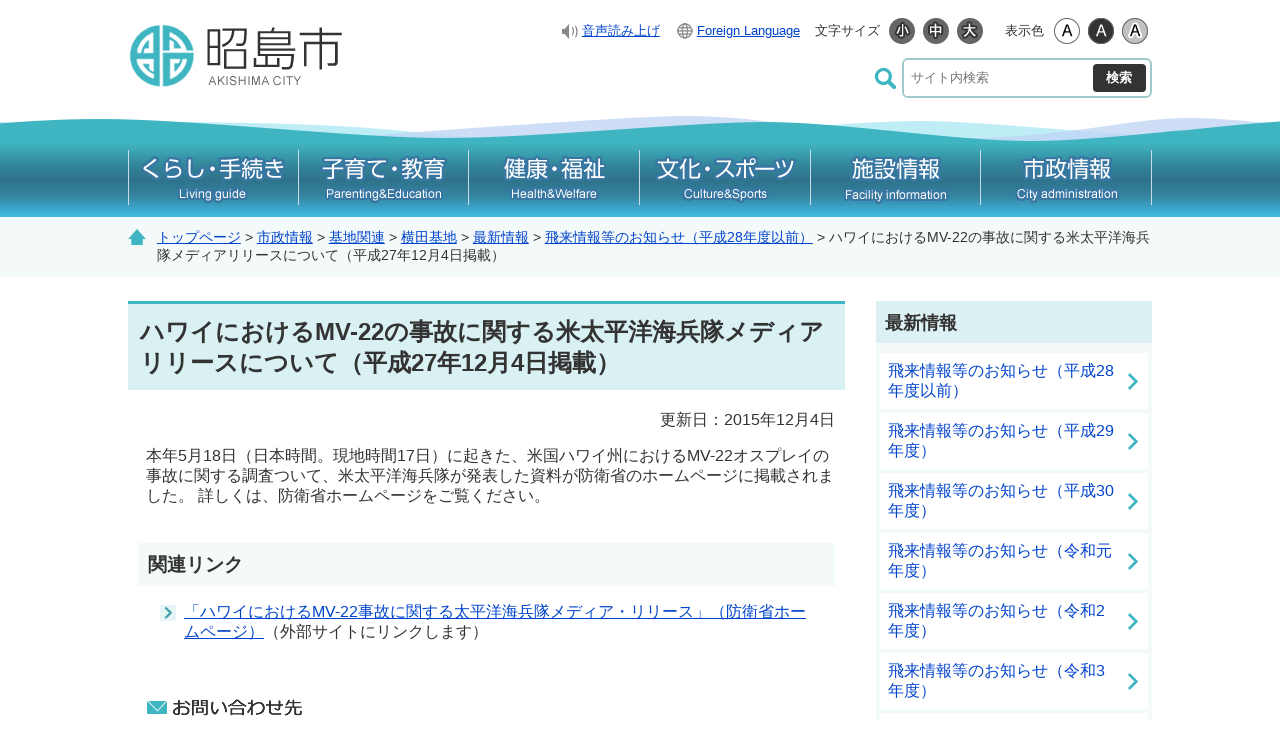

--- FILE ---
content_type: text/html
request_url: https://www.city.akishima.lg.jp/s009/010/020/080/20151203150145.html
body_size: 3083
content:
<!DOCTYPE html>
<html lang="ja">
<head>
  <meta charset="utf-8">
  <title>ハワイにおけるMV-22の事故に関する米太平洋海兵隊メディアリリースについて（平成27年12月4日掲載）｜昭島市</title>
  <meta name="keywords" content="昭島市,akishima,昭島,あきしま,アキシマ">
  
  <meta name="viewport" content="width=device-width,initial-scale=1.0,maximum-scale=2.5,minimum-scale=1,user-scalable=yes">
  <link href="/core/css/detail.css" rel="stylesheet" type="text/css" media="all">
  <link href="/core/css/style.css" rel="stylesheet" type="text/css" media="all">
  <link href="/core/css/default.css" rel="stylesheet" type="text/css" media="all" title="change">
  <script type="text/javascript" src="/core/js/jquery.js"></script>
  <script type="text/javascript" src="/core/js/jquery.accessibility.js"></script>
  <script type="text/javascript" src="/ud_dai5/ud5pinit.js" charset="utf-8"></script>
  <!--[if lt IE 9]><script type="text/javascript" src="/core/js/html5shiv-printshiv.js"></script><meta http-equiv="X-UA-Compatible" content="IE=Edge,chrome=1"><![endif]-->
  <!--[if lte IE 9]><link href="/core/css/ie.css" rel="stylesheet" type="text/css" media="all"><![endif]-->
  <!-- Google tag (gtag.js) -->
<script async="" src="https://www.googletagmanager.com/gtag/js?id=G-0G0WDFV604"></script>
<script>// <![CDATA[
  window.dataLayer = window.dataLayer || [];
  function gtag(){dataLayer.push(arguments);}
  gtag('js', new Date());

  gtag('config', 'G-0G0WDFV604');
// ]] ></script>
</head>

<body class="default page">
<div class="wrap" id="TOP">
<div id="jump"><a href="#menu">メニューにジャンプ</a><a href="#main">コンテンツにジャンプ</a></div>
<header>
<div class="wrap">
<div class="title"><a href="/index.html"><img src="/core/img/titlenew.png" alt="昭島市"></a></div>
<div class="conf_button home_button"><a href="/"> <span class="hamburger">&nbsp;</span> <span class="hamburger_text">ホーム<span>に戻る</span></span> </a></div>
<div id="confopen" class="conf_button"><a href="javascript:void(0)"> <span class="hamburger">&nbsp;</span> <span class="hamburger_text">検索<span>を開く</span></span> </a></div>
<div class="page_control">
<div id="UD" class="UD">
<div class="tools">
<ul>
<li class="readspeaker"><a href="javascript:ud5_Open(location.href);">音声読み上げ</a></li>
<li class="exchanger"><a href="../../../../240/foreign.html">Foreign Language</a></li>
</ul>
</div>
<noscript>
<p>文字サイズ変更・コントラスト変更機能を利用する場合は、javascriptをオンにしてください</p>
</noscript></div>
<form id="searchForm" class="search" name="form1" action="/sitesearch.html" method="get">
<div><input id="searchStart" name="start" value="0" type="hidden"> <input id="searchNum" name="num" value="20" type="hidden"> <label class="search_txt" for="search_txt"><img alt="サイト内検索" src="../../../../core/img/ico_search.png"></label>
<div class="search_inner"><input id="search_txt" class="search_txt" type="text" name="q" value="" placeholder="サイト内検索"> <input class="search_bt" name="btnG" type="submit" value="検索"></div>
</div>
</form></div>
</div>
<nav>
<div id="menuopen" class="menu_button"><a href="javascript:void(0)"> <span class="hamburger"><span class="_fx">&nbsp;</span><span class="_fx">&nbsp;</span><span class="_fx">&nbsp;</span></span> <span class="hamburger_text">MENU<span>を開く</span></span> </a></div>
<ul id="menu">
<li class="menu01">
<dl>
<dt><a href="../../../../li/010/index.html"><img alt="くらし・手続き" src="../../../../core/img/menu_01.png" caption="false"><img alt="Living guide" src="../../../../core/img/menu_e_01.png" caption="false"></a></dt>
<dd id="sub_category_01"></dd>
</dl>
</li>
<li class="menu02">
<dl>
<dt><a href="../../../../li/020/index.html"><img alt="子育て・教育" src="../../../../core/img/menu_02.png"><img alt="Parenting&Education" src="../../../../core/img/menu_e_02.png"></a></dt>
<dd id="sub_category_02"></dd>
</dl>
</li>
<li class="menu03">
<dl>
<dt><a href="../../../../li/030/index.html"><img alt="健康・福祉" src="../../../../core/img/menu_03.png"><img alt="Health&Welfare" src="../../../../core/img/menu_e_03.png"></a></dt>
<dd id="sub_category_03"></dd>
</dl>
</li>
<li class="menu04">
<dl>
<dt><a href="../../../../li/040/index.html"><img alt="文化・スポーツ" src="../../../../core/img/menu_04.png"><img alt="Culture&Sports" src="../../../../core/img/menu_e_04.png"></a></dt>
<dd id="sub_category_04"></dd>
</dl>
</li>
<li class="menu05">
<dl>
<dt><a href="../../../../li/050/index.html"><img alt="施設情報" src="../../../../core/img/menu_05.png"><img alt="Facility information" src="../../../../core/img/menu_e_05.png"></a></dt>
<dd id="sub_category_05"></dd>
</dl>
</li>
<li class="menu06">
<dl>
<dt><a href="../../../../li/060/index.html"><img alt="市政情報" src="../../../../core/img/menu_06.png"><img alt="City administration" src="../../../../core/img/menu_e_06.png"></a></dt>
<dd id="sub_category_06"></dd>
</dl>
</li>
</ul>
</nav>
</header>
<div class="contents" id="main">
<div class="locus"><div class="wrap"><p class="locus"><span><a href="../../../../index.html">トップページ</a> &gt; <a href="../../../../li/060/index.html">市政情報</a> &gt; <a href="../../../../li/060/110/index.html">基地関連</a> &gt; <a href="../../../../li/060/110/010/index.html">横田基地</a> &gt; <a href="../../../../li/060/110/010/020/index.html">最新情報</a> &gt; <a href="../../../../li/060/110/010/020/h28/index.html">飛来情報等のお知らせ（平成28年度以前）</a> &gt; ハワイにおけるMV-22の事故に関する米太平洋海兵隊メディアリリースについて（平成27年12月4日掲載）</span></p></div></div>

<div class="wrap">
<article class="article">
<h1><span>ハワイにおけるMV-22の事故に関する米太平洋海兵隊メディアリリースについて（平成27年12月4日掲載）</span></h1>

      <p class="right">更新日：2015年12月4日</p>

    <div class="txtbox"><p>本年5月18日（日本時間。現地時間17日）に起きた、米国ハワイ州におけるMV-22オスプレイの事故に関する調査ついて、米太平洋海兵隊が発表した資料が防衛省のホームページに掲載されました。 詳しくは、防衛省ホームページをご覧ください。</p></div>




<section class="link_section"><div>
<h2>関連リンク</h2>
<ul class="link_list">
<li><a href="https://www.mod.go.jp/j/approach/anpo/osprey/index.html">「ハワイにおけるMV-22事故に関する太平洋海兵隊メディア・リリース」（防衛省ホームページ）</a>（外部サイトにリンクします）</li>
</ul>
</div></section>




<section class="info_section"><div>
<h2><img src="/core/img/h_contact.png" alt="お問い合わせ先"></h2>
<div class="inquiry">
<p>企画部 基地・渉外担当（3階8番窓口）<br>郵便番号：196-8511&nbsp;昭島市田中町1-17-1<br>電話番号：<span class="tel-link">042-544-5111</span>（内線番号：2392）<br>ファックス番号：042-546-5496</p>
<p class="inquiry_button"><a href="https://www.city.akishima.lg.jp/form/inquiry/SITE000000000000000013.html"><img src="/core/img/btn_contact.png" alt="メールでお問い合わせ"></a></p>
</div>
</div></section>

<section class="form_section"><div>
<h2>このページに関するアンケート</h2>
<form id="fm1" action="/apppub/wcfSecure/confirm" method="post">
<input type="hidden" name="text7" value="PAGE000000000000015233" />
<input type="hidden" name="text6" value="ハワイにおけるMV-22の事故に関する米太平洋海兵隊メディアリリースについて（平成27年12月4日掲載）" />
<input type="hidden" name="text8" value="企画部　基地・渉外担当" />
<input type="hidden" name="text9" value="https://www.city.akishima.lg.jp/s009/010/020/080/20151203150145.html" />
<input type="hidden" name="page_id" value="PAGE000000000000011854"><fieldset><legend>情報は役に立ちましたか？</legend> <input id="radio5_0" type="radio" name="radio5" value="役に立った"><label for="radio5_0">役に立った</label> <input id="radio5_1" type="radio" name="radio5" value="ふつう"><label for="radio5_1">ふつう</label> <input id="radio5_2" type="radio" name="radio5" value="役に立たなかった"><label for="radio5_2">役に立たなかった</label></fieldset><fieldset><legend>このページは探しやすかったですか？</legend> <input id="radio4_0" type="radio" name="radio4" value="探しやすかった"><label for="radio4_0">探しやすかった</label> <input id="radio4_1" type="radio" name="radio4" value="ふつう"><label for="radio4_1">ふつう</label> <input id="radio4_2" type="radio" name="radio4" value="探しにくかった"><label for="radio4_2">探しにくかった</label></fieldset>
<p class="center"><button type="submit" name="subm">送信</button></p>
</form>
</div></section>
</article>
<nav><dl>
<dt>最新情報</dt>
<dd><a href="../../../../li/060/110/010/020/h28/index.html">飛来情報等のお知らせ（平成28年度以前）</a></dd>
<dd><a href="../../../../li/060/110/010/020/h29/index.html">飛来情報等のお知らせ（平成29年度）</a></dd>
<dd><a href="../../../../li/060/110/010/020/h30/index.html">飛来情報等のお知らせ（平成30年度）</a></dd>
<dd><a href="../../../../li/060/110/010/020/h31/index.html">飛来情報等のお知らせ（令和元年度）</a></dd>
<dd><a href="../../../../li/060/110/010/020/r02/index.html">飛来情報等のお知らせ（令和2年度）</a></dd>
<dd><a href="../../../../li/060/110/010/020/r03/index.html">飛来情報等のお知らせ（令和3年度）</a></dd>
<dd><a href="../../../../li/060/110/010/020/r04/index.html">飛来情報等のお知らせ（令和4年度）</a></dd>
<dd><a href="../../../../li/060/110/010/020/r05/index.html">飛来情報等のお知らせ（令和5年度）</a></dd>
<dd><a href="../../../../li/060/110/010/020/r06/index.html">飛来情報等のお知らせ（令和6年度）</a></dd>
<dd><a href="../../../../li/060/110/010/020/100/index.html">飛来情報等のお知らせ（令和7年度）</a></dd>
</dl>
</nav>
</div></div><!--/contents-->
<footer><div class="wrap">
<dl>
<dt><span class="hedding">昭島市役所</span><span class="access"><a href="../../../../map/010/010/010/20140821120856.html">アクセス</a></span></dt>
<dd>
<p>〒196-8511 東京都昭島市田中町1-17-1</p>
<p>電話番号：042-544-5111（代表）</p>
<p>ファックス番号：042-546-5496</p>
<p>開庁時間：平日午前8時30分から午後5時15分</p>
<p>法人番号：8000020132071</p>
<p>各ページの掲載記事、及び写真の無断転載は固くお断りします。</p>
</dd>
</dl>
<ul class="nav">
<li><a href="../../../../s002/100/20140920223405.html">ホームページについて</a></li>
<li><a href="../../../../250/20141028093551.html">ウェブ・アクセシビリティについて</a></li>
<li><a href="../../../../sitemap.html">サイトマップ</a></li>
<li><a href="../../../../s002/200/20140920221913.html">リンク集</a></li>
</ul>
<ul class="qr">
<li>
<h2>携帯サイト</h2>
<img alt="QRコード" width="79" height="79" src="../../../../core/img/qr.png" caption="false"></li>
</ul>
</div>
<p class="copyright"><span>Copyright &copy; Akishima City All Rights Reserved.</span></p>
<div id="back-top" class="reread_link"><a href="#TOP">このページのトップへ</a></div></footer>
</div><!--./wrap -->


</body></html>


--- FILE ---
content_type: text/css
request_url: https://www.city.akishima.lg.jp/core/css/style.css
body_size: 10530
content:
@charset "utf-8";
/*************************************************
 style.css
**************************************************/
body{margin:0;color:#333333;background-color:#FFFFFF;font-size:100%;line-height:1.3;font-family:"Hiragino Kaku Gothic ProN","メイリオ",sans-serif;-webkit-text-size-adjust:100%;}
header ,article ,footer ,section ,h1,h2,h3,hr{clear:both;}/*-clear-*/
article ,section ,nav ,dl,ul,div{padding:0 0 5px;overflow:auto;}/*-hasLayout-*/
input[type="text"],input[type="button"],input[type="submit"]{-webkit-appearance:none;-moz-appearance:none;appearance:none;border-radius:0;}
input[type="button"],input[type="submit"]{cursor:pointer;}/*-formAppearanceClear-*/

h1,h2,h3,h4,h5,p,dl,ul,ol {margin-top:0;}
ul{list-style:none;}
ul,ol{padding-left:30px;}
textarea{max-width:95%;}
fieldset{margin:0 0 1em;padding:0 0 5px;border:none;}
a{color:#0044cc;text-decoration:underline;}
a:visited{color:#8642a4;}
a:hover{color:#14205F;}
a:active{color:#5D0000;}
a:hover img{opacity:.8;}
img{border:none;vertical-align:middle;/*width:auto;height:auto;max-width:100%;*/}

#Map,#Map *,#jump{padding:0;overflow:visible; position: relative; z-index: 100;}
#jump a{position:absolute;width:0;height:0;overflow:auto;text-indent:-1000em;}
#jump a:focus{width:12em;height:1.5em;text-indent:0;background:#FFFFFF;text-align:center;}

div.left, div.right { padding-bottom: 5px!important;} /* sitemap */

body{min-width:320px;}
#TOP{min-width:1024px; padding-bottom: 0; /* background: linear-gradient(to top, #F4F9F9, #F4F9F9 350px, transparent 450px, transparent );*/}
header .wrap,
header nav ul,
footer .wrap{width:1024px;margin:0 auto;}
.contents .wrap {width:1024px;margin:0 auto;}
.contents article{width:70%;margin-right:3%;float:left;}
.no_nav .contents article{width:auto;float:none; margin-left: 0; margin-right: 0;}
.contents nav{width:27%;float:right;}

header,.contents{background:#FFFFFF;}
header {margin:0 auto;}
header .title,
header h1 {width:216px;height:64px;margin:24px 0 0 0;padding:0;float:left; border: none;}
header .title a,
header h1 {display:block;height:64px;}
header .title a img{width:auto;max-width:100%;}
header .page_control{float:right;margin:14px 0 0 0;padding:0;}
header .page_control .tools { float: left;}
header .page_control .tools ul { display: flex; height: 34px; margin: 0; padding-bottom: 0; font-size: 0.8em;}
header .page_control .tools ul li { margin-right: 15px;}
header .page_control .tools a { display: flex; align-items: center; text-align: right; height: 100%; padding-left: 22px; background: left center no-repeat;}
header .page_control .tools .readspeaker a { background-image: url("../img/ico_readspeaker.png");}
header .page_control .tools .exchanger a { background-image: url("../img/ico_translator.png");}
header .UD{float:right;margin:0;padding:0;}
header .page_control .voice { float: left; display: block; width: 130px; height: 26px; margin: 4px 18px 4px 0px; text-align: center; background-color: #333333; border-radius: 13px;}
header .page_control dl,
header .page_control dl dt,
header .page_control dl dd{ min-height:34px; margin:0; padding:0; float:left;}
header .page_control dl{ height:34px ;margin:0 18px 0 0; padding:0; float:left; overflow: hidden;}
header .page_control dl.color_change { margin-right: 0;}
header .page_control dl dt{ width:34px; display: flex; align-items: center;}
header .page_control dl.color_change dt,
header .page_control dl.textsize_change dt { font-size: 0.8em; height: 34px;}
header .page_control dl.color_change dt { width: 3.5em;}
header .page_control dl.textsize_change dt { width: 5.5em;}
header .page_control dl dd a{ display: block; width:26px; height:26px; margin: 4px; box-sizing: border-box; border-radius: 50%; background-color: #666666;}
header .page_control dl.color_change dd a { background-color: #ffffff; box-shadow: inset 0px 0px 0px 1px #666666;}
header .page_control dl.color_change dd.high a { background-color: #333333;}
header .page_control dl.color_change dd.low a { background-color: #C0C0C5;}
header .page_control .search { width:284px; margin: 5px 0 10px; padding:0; float:right; text-align:center; clear: both;}
header .page_control .search div{margin:0;padding:0;}
header .page_control .search label.search_txt { float:left; display: flex; align-items: center; justify-content: center; width: 34px; height:40px;}
header .page_control .search .search_inner { width: calc(100% - 34px); border: 2px solid #9DC9C8;  box-sizing: border-box; border-radius: 6px;}
header .page_control .search input#search_txt {display: block; height: 36px; width:calc(100% - 4em - 8px); margin: 0%; padding: 0px 0.5em; line-height: 36px; border:none;float:left; box-sizing: border-box;}
header .page_control .search input#search_txt:focus {background-color:#FFFFFF;outline:1px solid #CCCCCC;}
header .page_control .search input.search_bt {
  width:4em;height:28px;color:#FFFFFF;margin:4px;padding:3px 0;font-weight:bold;background-color:#333333;border:none;float:left; box-sizing: border-box;
  font-family:"Hiragino Kaku Gothic ProN","メイリオ",sans-serif;-webkit-appearance:none; border-radius: 4px;
}
header nav {
	height: 104px; padding-top: 25px; padding-bottom: 0px; background:url("../img/bg_nav.png") center bottom repeat-x; box-sizing: border-box;
	animation: bg-slider 47.0625s linear infinite;
}
@keyframes bg-slider {
	from { background-position: 0 0; }
    to { background-position: -1255px 0; }
}

header .conf_button { display:none; position: fixed; bottom: 30px; right: 15%; height: 44px; width: 44px; z-index: 110; border-radius: 0.3em;}
header .conf_button a { position: relative; display:block; height: 44px; width: 44px; background: #23666D; color:#fff; overflow: hidden;}
header .conf_button a span.hamburger { position: absolute; top: 2px; left: 7px; width: 30px; height: 30px; margin: 0; background: url("../img/ico_search_mb.png") center center no-repeat;}
header .conf_button.home_button { left: 15%;}
header .conf_button.home_button a span.hamburger { background-image: url("../img/ico_home_mb.png");}
header .conf_button.active a span.hamburger { background-image: url("../img/ico_search_mb_active.png"); transform: rotate(360deg);}
header nav .menu_button { display:none; position: fixed; bottom: 30px; left: 50%; height: 44px; width: 44px; margin-left: -22px; z-index: 110; border-radius: 0.3em;}
header nav .menu_button a {display:block; height: 44px; width: 44px; background: #23666D; color:#fff; overflow: hidden;}

p.hamburger_text { position: absolute; bottom: 5px; left: 3px; right: 3px; height: 1em; margin: 0px auto; padding: 0px; color: #ffffff; background-color:#23666D;font-size: 0.65em; text-align: center;}
p.hamburger_text span {display: block; overflow: hidden; width: 0px; height: 0px;}

span.hamburger_text { position: absolute; bottom: 5px; left: 3px; right: 3px; height: 1em; margin: 0px auto; padding: 0px; color: #ffffff; background-color:#23666D;font-size: 0.65em; text-align: center;}
span.hamburger_text span {display: block; overflow: hidden; width: 0px; height: 0px;}

.hamburger,
.hamburger span { display: inline-block; transition: all 0.4s; box-sizing: border-box;}
.hamburger { position: relative; width: 22px; height: 19px; margin: 8px 0px 0px 11px;}
.hamburger span { position: absolute; left: 0; width: 100%; height: 3px; background-color: #fff; color:#3B738A; border-radius: 3px;}
.hamburger span:nth-of-type(1) { top: 0;}
.hamburger span:nth-of-type(2) { top: 8px;}
.hamburger span:nth-of-type(3) { bottom: 0;}
.menu_button.active .hamburger { -webkit-transform: rotate(360deg); transform: rotate(360deg);}
.menu_button.active .hamburger span:nth-of-type(1) { -webkit-transform: translateY(8px) rotate(-45deg); transform: translateY(8px) rotate(-45deg);}
.menu_button.active .hamburger span:nth-of-type(2) { -webkit-transform: translateY(0) rotate(45deg); transform: translateY(0) rotate(45deg);}
.menu_button.active .hamburger span:nth-of-type(3) { opacity: 0;}

header .conf_button a:hover,
header nav .menu_button a:hover,
header .conf_button a:focus,
header nav .menu_button a:focus { box-shadow: inset 0px 0px 0px 2px #ff7f00; }
header nav > ul { height: 79px; margin: 0 auto; padding: 0; list-style: none;}
header nav > ul > li { float: left; width: 16.666%;}

ul#menu li dt a { position: relative; display: flex;  align-content: center; justify-content: center; height: 79px; transition-duration: 0.15s; flex-wrap: wrap;}
ul#menu li dt a:hover img { opacity: 1;}
ul#menu li dt a img:first-of-type { margin-top: 4px;}
ul#menu li dt a img:last-of-type { margin-top: 6px;}
ul#menu li dt a:before,
ul#menu li:first-of-type dt a:after { position: absolute; display: block; content: ""; top: 15%; bottom: 15%; width: 1px; background-color: #cbdde4;}
ul#menu li dt a:before { right: 0px;}
ul#menu li:first-of-type dt a:after { left: 0px;}

ul#menu li dt a:hover,
ul#menu li dt a:focus,
ul#menu dl:hover dt a,
ul#menu dl.focus dt a { background: linear-gradient(to bottom, transparent, #2E738B 40%, #2E738B);}
ul#menu dl dd ul.sub_category { background: linear-gradient(to bottom, #2E738B , #2E738B 70%,#58B6DC);}

nav,
ul#menu { overflow: visible;}
ul#menu dl { position: relative; height: 100%; margin: 0px; padding: 0px; box-sizing: border-box; overflow: visible;}
ul#menu dl dt { height: 100%;} 
header nav ul li a,
ul#menu dl dt a { transition-duration: 0.2s;}
ul#menu dl dd { position: absolute; top: 79px; width: 1024px; padding: 0px; margin: 0px; max-height: 0px; background-color: rgba(57,79,120,1); transition-duration: 0.4s; overflow: hidden; z-index: 1000; border-radius: 0px 0px 15px 15px;}
header nav.active ul#menu dl dd { top: 80px;}
ul#menu li.menu02 dl dd { left: -100%;}
ul#menu li.menu03 dl dd { left: -200%;}
ul#menu li.menu04 dl dd { left: -300%;}
ul#menu li.menu05 dl dd { left: -400%;}
ul#menu li.menu06 dl dd { left: -500%;}

ul#menu dl:hover dd,
ul#menu dl.focus dd{ height: auto; max-height: 600px; margin: 0px;}
ul#menu dl dd ul.sub_category {  display: flex; flex-wrap: wrap; justify-content: flex-start; align-items: stretch; height: auto; width: auto; margin: 0px; padding: 10px; font-size: 0.9em;}
ul#menu dl dd ul.sub_category li { flex-basis: 25%;}
ul#menu dl dd ul.sub_category li a {
    display: flex; height: calc(100% - 20px); transition-duration: 0.15s; box-sizing: border-box; margin: 10px; padding: 1.1em 1.1em 1em 2.5em; text-decoration: none;
    background:/* url(../img/arrow_list.png) 1em 1.1em no-repeat */rgb(202, 240, 248); border-radius: 10px;
}

ul#menu dl dd ul.sub_category li a { position: relative;}
ul#menu dl dd ul.sub_category li a:before { position: absolute; display: block; content: ""; width: 12px; height: 18px; top: 1.1em; left: 1em; background: url(../img/arrow_list.png) center center no-repeat;  transition-duration: 0.15s;}

ul#menu dl dd ul.sub_category li a:hover,
ul#menu dl dd ul.sub_category li a:focus {/* background-position: 1.3em 1.1em; */ background-color: rgba(255,255,255,1);}
ul#menu dl dd ul.sub_category li a:hover:before,
ul#menu dl dd ul.sub_category li a:focus:before { left: 1.3em;}

/**/
h1 { padding: 0.5em 0.5em; border-top: 3px solid #3FB5C1; background-color: #DAF1F3; margin-left: -10px; margin-right: -10px;}

.locus { background-color: #F4F9F9; margin-bottom: 1.5em;}
.locus p { position: relative; margin-top: 0.75em; margin-bottom: 0.25em; padding-left: 2em; font-size: 0.9em;}
.locus p:before { position: absolute; display: block; content: ""; top: 0px; left: 0px; width: 1.25em; height: 1.25em; background:  url("../img/ico_home.png") center center no-repeat; background-size: contain;}

.contents > .wrap { margin-bottom: 100px; }
.contents nav { overflow: visible;}
.contents nav ul,
.contents nav dl { padding:0;list-style:none;}
.contents nav dl {box-sizing: border-box;}
.contents nav dl dt { padding: 0.5em 0.5em; text-align: left; font-size: 1.15em;font-weight:bold; background:#DCF1F3;}
.contents nav dl dd { margin:0; padding: 0px 4px 4px; background-color: #F4F9F9;}
.contents nav dl dd:first-of-type { padding-top: 10px;}
.contents nav dl dd:last-of-type { padding-bottom: 10px;}
.contents nav dl dd a { position: relative; display: block; padding: 0.5em 2em 0.5em 0.5em; text-decoration: none; background: url("../img/arrow_sidenav.png") right 8px center no-repeat #ffffff; transition-duration: 0.15s;}
.contents nav dl dd a:hover,
.contents nav dl dd a:focus { background-position: right 4px center;}

/* section */
article > div, 
article > section{ margin-bottom:1em;}
section { background-color: #ffffff;}
section h2{ background:#F4F9F9; padding: 0.5em; font-size: 1.2em;}
article { padding-left: 10px; padding-right: 10px; box-sizing: border-box;}
.acrobat { background:#F4F9F9; border: none;}
ul.link_list,
ul.file_list { margin-left: 1em; margin-right: 1em; margin-bottom: 0em;}
ul.link_list li { margin-bottom: 0.75em;}
ul.link_list li a { position: relative;}
ul.link_list li a:before {
	position: absolute; display: block; content: ""; top: 0.1em; bottom: 0px; left: -24px; width: 1em; height: 1em; 
	background: url("../img/arrow_list.png") center center no-repeat #E8F5F7;
}
ul.file_list li { position: relative; margin-bottom: 0.75em;}
ul.file_list li:before{
	position: absolute; display: block; content: ""; top:0; bottom:0; left:-24px; height:auto; width:1em; max-width: 16px;
	background:url(../img/file_list_mark.gif) center center no-repeat;background-color:transparent;border-radius:0;background-size:contain;
}
ul.file_list li.pdf:before {background-image:url(../img/file_list_mark_pdf.png);}
ul.file_list li.doc:before {background-image:url(../img/file_list_mark_doc.gif);}
ul.file_list li.xls:before {background-image:url(../img/file_list_mark_xls.gif);}

.info_section,
.form_section { font-size: 0.95em;}
.info_section h2 { padding-bottom: 6px; background-color: transparent; border-bottom: 2px dotted #D0EDF0;}
.form_section { border: 2px solid #F0F0F0;}
.info_section div,
.form_section div { padding: 0 20px 20px;} 
.info_section h2,
.form_section h2 { margin-left: -20px; margin-right: -20px;}
.form_section h2 { text-align: center; background-color: #F0F0F0;}
.form_section fieldset legend { margin-bottom: 0.5em;}
.form_section label[for="iken"] { display: block; margin-bottom: 1em; padding: 0 0 0 1.2em;}

.info_section .inquiry { display: flex; margin: 0 auto; padding: 0 0 5px; justify-content: space-between; align-items: flex-end;}
.info_section .inquiry p {}
.info_section .inquiry_button a { display: block; margin: 10px; padding: 5px 10px; background: #ffffff; box-shadow: 0px 0px 4px 1px rgba(128,128,128,0.5); border: 1px solid #ffffff; border-radius: 0.3em; box-sizing: border-box; transition-duration: 0.15s;}
.info_section .inquiry_button a:hover,
.info_section .inquiry_button a:focus { background-color: #DDF1F3; box-shadow: 0px 0px 3px 2px rgba(128,128,128,0.4);}
.info_section .inquiry_button a:hover img { opacity: 1;}

/* footer */
footer { position: relative; margin-top: 100px; padding: 0 0 5px; background-color: #ffffff;}
footer:before { position: absolute; display: block; content: ""; left: 0px; right: 0px; height: 100px; top: -100px; background: url("../img/bg_footer.png") left top repeat-x;}
footer dl { float: left; margin: 0; padding:0 0 1em 0;}
footer dt { display: flex; margin: 0 0 0.75em; padding: 0 0 0 56px; font-size: 1.6em; line-height: 50px; background: url("../img/title_footer.png") left center no-repeat;}
footer dt span {}
footer dt span.access { margin-top: 0; padding-top: 0.1em; font-size: 0.55em;}
footer dt a { margin-left: 1em; padding: 0.3em 0.75em; text-decoration: none; background-color: #EEF7F7; border: 3px solid #44B7C2; border-radius: 0.4em; box-sizing: border-box;}
footer dd { margin: 0 0 0 4px; padding: 0; font-size: 0.85em;}
footer dd p { margin: 0 0 0.25em;}
footer .nav { margin-top: 30px; margin-left: 20px; padding-left: 0px; font-size: 0.9em; float: right;}
footer .nav li { margin-bottom: 1em; padding: 0.1em 0.5em 0.1em 1.5em;}
footer .nav li a { position: relative;}
footer .nav li a:before { position: absolute; content: ""; display: block; top: 0.1em; bottom: 0em; left: -1.5em; width: 20px; background: url("../img/arrow_list.png") center center no-repeat; transition-duration: 0.15s;}
footer .nav li a:hover:before { left: -1.2em;}
footer .qr { float: right; margin-top: 30px; padding: 0;}
footer .qr li { float: right; margin: 0.3em; padding: 0.5em 1em 0.3em; text-align: center; background-color: #ffffff; border: 1px solid rgba(128,128,128,0.5); border-radius: 0.4em;}
footer .qr li h2 { margin-bottom: 0.2em; font-size: 0.9em;}
footer .qr li img { display: block; margin: 5px auto;}
footer .copyright { clear: both; margin: 0; padding: 1.75em 1em 1.25em; text-align: center; font-size: 0.7em; background-color: #D5EDF0;}
footer .copyright span { display: block; width: 1024px; margin: 0 auto;}

footer .reread_link{ width: 60px; position:fixed; bottom: 10px; right:10px; z-index: 100; overflow: visible; padding: 55px 10px 8px 6px; background:#fff; border: 3px solid #3FB5C1; border-radius: 4px;}
footer .reread_link a{ position: relative; display:block; height:67px; text-indent:-1000em; background:url(../img/reread_link.png) center top no-repeat;}
footer .reread_link a:before { position: absolute; display: block; content: ""; left: 2px; right: inherit; top: -47px; height: 50px; width: 60px; background: url("../img/reread_link_bg.png") center bottom no-repeat; z-index: -1; transition-duration: 0.3s; background-size: 60px auto;}
footer .reread_link a:hover:before { background-position: center 16px;}
footer .reread_link a:hover{ opacity: 1;}

.menu_bg { display: none; position: fixed; bottom: 0px; left: 0px; right: 0px; height: 48px; padding: 0; background-color: rgba(218,241,243,0.9); z-index: 100;}

.contents nav .image_banner { margin: 0; padding: 0;}
.contents nav .image_banner li { margin-bottom: 16px; text-align: center;}
.contents nav .image_banner li img{width:auto;max-width:100%;height:auto;}

/* subtop */
.subtop div.locus { margin: 0;}
.subtop .category_title { margin-bottom: 2em; padding: 0; background: #E8F9FC;}
.subtop .category_title .wrap { display: flex; height: 120px; padding: 0; background: center top no-repeat; /*justify-content: center;*/ align-items: center;}
.subtop .category_title h1 { height: auto; width: auto; margin: 0 auto; padding: 0.5em 1em; font-size: 1.5em; border: none; background-color: #ffffff; border-radius: 0.3em;}
.subtop .category_title h1 span { display: block; height: 0px; width: 0px; overflow: hidden;}
.subtop .category_title h1 img { display: block; margin: 8px auto 2px;}
.subtop .contents article{width: calc(100% - 3% - 260px);}
.subtop .contents nav{ width:260px;}
.subtop .contents nav .image_banner { margin: 0; padding: 0;}
.subtop .contents nav .image_banner li { margin-bottom: 16px; text-align: center;}
.subtop .contents nav .text_banner { margin: 0 0 0.75em; padding: 0;}
.subtop .contents nav .text_banner li { margin-bottom: 16px; background-color: #E8F5F7;}
.subtop .contents nav .text_banner li a { display: block; padding: 1.3em 0.5em 1.3em 1.8em; background: url("../img/arrow_sidenav.png") 0.5em center no-repeat; transition-duration: 0.15s;}
.subtop .contents nav .text_banner li a:hover,
.subtop .contents nav .text_banner li a:focus { background-position: 0.8em center;}

.subtop article .list { display: flex;}
.subtop article .list .category { width: 47%;  margin: 0 1.5% 0; padding-bottom: 0;}
.subtop article .list .category.left {}
.subtop article .list .category.right {}
.subtop article .list .category h2 { margin: 0; padding: 0; font-size: 1.2em;}
.subtop article .list .category h2 a { display: block; margin: 0; padding: 0.8em 2.2em 0.8em 0.5em; text-decoration: none; color: #000; background-color: #E8F5F7}
.subtop article .list .category .listopen { position: absolute; display: block; width: 30px; height: 30px; top: 0.8em; right: 10px; background-color: #fff; border-radius: 580%; box-shadow: 0px 0px 0px 0px #40B6DD; transition-duration: 0.15s;}
.subtop article .list .category .listopen:hover,
.subtop article .list .category .listopen:focus { box-shadow: 0px 0px 0px 3px #40B6DD;}
.subtop article .list .category .listopen span { display: block; width: 0px; height: 0px; overflow: hidden;}
.subtop article .list .category .listopen span.text_close,
.subtop article .list .category .listopen.active span.text_open { display: none;}
.subtop article .list .category .listopen.active span.text_close { display: block;}
.subtop article .list .category .listopen:before,
.subtop article .list .category .listopen:after{
	position: absolute; display: block; content: "";
	width: 60%; height: 4px; background: #40B6DD; top: 50%; left: 50%; margin-left: -30%; margin-top: -2px; transition-duration: 0.3s;
}
.subtop article .list .category .listopen:before { transform: rotate(90deg);}
.subtop article .list .category .listopen.active:before,
.subtop article .list .category .listopen.active:after { transform: rotate(360deg);}

.subtop article .list .category .section { position: relative; margin-bottom: 0.5em;}
.subtop article .list .category .section ul {	display: none; padding: 0 0 5px;}
.subtop article .list .category .section ul li { border-bottom: 1px dotted #000000;}
.subtop article .list .category .section ul li a { position: relative; display: block; padding: 1em 0.5em 1em 2em;}
.subtop article .list .category .section ul li a:before { position: absolute; display: block; content: ""; height: 1.2em; width: 1.2em; left: 0.2em; background: url("../img/arrow_list.png") center center no-repeat; transition-duration: 0.15s;}
.subtop article .list .category .section ul li.more a:before { background-color: #40B6DD; background-image: url("../img/arrow_list_more.png");}
.subtop article .list .category .section ul li a:hover:before,
.subtop article .list .category .section ul li a:focus:before { left: 0.4em;}
.menu_list { padding: 0 0 5px;}
.menu_list li { padding: 0; border-bottom: 1px dotted #000000;}
.menu_list li a { position: relative; display: block; padding: 0.6em 0.5em 0.6em 2em;}
.menu_list li a:before { position: absolute; display: block; content: ""; height: 1.2em; width: 1.2em; top: 0.6em; left: 0.2em; background: url("../img/arrow_list.png") center center no-repeat #E8F5F7; transition-duration: 0.15s;}
.menu_text { margin-bottom: 0.5em; padding-left: 2.2em;}

.life_menu { padding: 10px 10px 0px; border: 5px solid #F4F9F9;}
.life_menu h2 { margin: 5px 0px 10px;}
.life_menu ul { display: flex; flex-wrap: wrap; justify-content: space-around;}
.life_menu ul li { margin-bottom: 8px;}
.life_menu ul li a { padding: 4.5em 0em 0.5em; display: block; text-align: center; border: 1px solid #EEEEEE; background: center 30% no-repeat; box-sizing: border-box; transition-duration: 0.15s;}
.life_menu ul li.life_01 a { background-image: url("../img/submenu_ico_01.png");}
.life_menu ul li.life_02 a { background-image: url("../img/submenu_ico_02.png");}
.life_menu ul li.life_03 a { background-image: url("../img/submenu_ico_03.png");}
.life_menu ul li.life_04 a { background-image: url("../img/submenu_ico_04.png");}
.life_menu ul li.life_05 a { background-image: url("../img/submenu_ico_05.png");}
.life_menu ul li.life_06 a { background-image: url("../img/submenu_ico_06.png");}
.life_menu ul li.life_07 a { background-image: url("../img/submenu_ico_07.png");}
.life_menu ul li.life_08 a { background-image: url("../img/submenu_ico_08.png");}
.life_menu ul li a:hover img { opacity: 1;}
.life_menu ul li a:hover,
.life_menu ul li a:focus { background-color: #E8F5F7;}

section.news { position: relative;}
section.news h2 { padding: 0.4em 0 0.8em; border-bottom: 3px solid #3FB5C1; background-color: transparent;}
section.news ul.more { display: flex; position: absolute; margin: 0; padding: 0; top: 0em; right: 0em;}
section.news ul.more li { margin-left: 0.8em;}
section.news ul.more li a { display: block; padding: 0.5em 1.5em 0.4em; color: #000; text-decoration: none; background-color: #E2E2E2; box-sizing: border-box; border-radius: 0.3em;}
section.news ul.more li a span { display: inline-block; height: 0px; width: 0px; overflow: hidden;}
section.news ul.more li.more {}
section.news ul.more li.rss {}
section.news ul.more li.more a {}
section.news ul.more li.rss a { background-color: #FF7913;}

.news dt, .news dd { padding: 0.5em 0 0.4em; }
.news dd .cate{margin:.2em .4em .2em 0;padding:.1em .4em;background:#8FB92F;font-size:.85em;width: 4.5em;display: inline-block;text-align: center;}
.news dd .cate.cate1{background:#ABCB63;}
.news dd .cate.cate2{background:#FF6699;}
.news dd .cate.cate3{background:#CCB3E6;}
.event_section .event dt{background:#3777A2;}

/* イベントカレンダー */
.event .calendar_section ul.event_icon{overflow:hidden;}
.txtbox.calendar_section ul > li:before{display:none;}

/* サイト内検索 */
.fileselect { display: flex; flex-wrap: wrap; }
.fileselect a { display: block; margin: 0.5em 0.25em;; padding: 0.5em 1em; text-decoration: none; color: #fff; background-color: #333; box-sizing: border-box; border-radius: 0.3em; transition-duration: 0.15s;}
.fileselect a:hover,
.fileselect a:focus { box-shadow: inset 0px 0px 0px 2px #ff7f00;}

#toiawase{height:24em}

/*************************************************
 CMS用テンプレート  .txtbox内部
**************************************************/

/* 見出し */
.txtbox h2{ background:#F4F9F9; margin:0 0 1em 0; padding:.3em .5em; font-size: 1.3em; border: 1px solid #DDDDDD;}
.txtbox h3{ margin:0 0 1em 0; padding: 0.3em 0 0.1em 0.6em; font-size: 1.25em; border-bottom: 2px dotted #56B5C0;}
.txtbox h4{ margin:0 0 1em 0; padding:0 0 0 4px; font-size: 1.125em; border-left: 4px solid #3FB5C1;}
.txtbox h5{ margin:0 0 1em 0; padding:.3em .5em; font-size: 1em; font-weight: bold;}
.txtbox h6{ margin:0 0 1em 0; padding:.3em .5em; font-size: 1em; font-weight: normal;}

/* list */
.txtbox ul > li:before{ height: 1em; width: 1em; top: 0.1em; border-radius: 0%; background: url("../img/arrow_sidenav.png") 3px center no-repeat #caebeb; background-size: contain;border: 1px solid #3FB5C1;} /* リストの色・形 */
.txtbox ul.image_box > li:before,
.txtbox ul.box-image > li:before { display: none;}

/* table */
.txtbox table th,
.txtbox table td{border:1px solid #ABABAB;} /* テーブル線の色 */
.txtbox table th{background: #E8F5F7;} /* THの色 */

.txtbox table.widetable{width:100%!important;}

.txtbox ul.inline {padding:0;overflow: auto;}
.txtbox ul.inline li{display:inline-block;padding:0;margin:0;}
.txtbox ul.inline > li::before{display:none;}
.txtbox ul.inline > li a{display: block;margin: 0.5em 0.25em;padding: 0.5em 1em;text-decoration: none;color:#000;background-color:#DAF1F3;box-sizing: border-box;border-radius: 0.3em;transition-duration: 0.15s;}
.txtbox ul.inline > li a.cate1{background:#ABCB63;}
.txtbox ul.inline > li a.cate2{background:#FF6699;}
.txtbox ul.inline > li a.cate3{background:#CCB3E6;}

.txtbox .font{width:1.2em;height:1.2em;padding-bottom:0.3em;}

/*************************************************
 レスポンシブ　1024 + 20 
**************************************************/
@media screen and (min-width:0px) and (max-width:1044px) {
  #TOP,
  textarea ,
  header .wrap,
  footer .wrap,
  header .nav,
  .locus,
  .contents,
  .contents .wrap,
  .contents article,
  .no_nav .contents article,
  .contents nav,
  footer .copyright span {position:static;width:auto;min-width:0;max-width:100%;float:none;}
  
  header .wrap,
  article > section,
  p.locus,
  .acrobat,
  .contents nav,
  .contents article,
  .no_nav .contents article,
  footer .wrap {margin-left:2%;margin-right:2%;} 
  footer .copyright { padding: 20px 0;}
	footer .reread_link{ bottom: 60px;}


  body:after {content: ""; display: block; position: fixed; bottom: 0; height: 84px; background: #F4F9F9; width: 100%; border-top: 2px solid #333; z-index: 109;}
  .menu_bg { display: none;}

  header { position: relative;}
  header nav { position: fixed; top:0; left: 0px; right: 0px; height: 0px; padding:0; background: none; overflow:visible; animation: none; z-index:105;}
  header nav { display: block; position: static; height: auto; width: auto; margin-top: 0px;} /**/
  header .conf_button,
  header nav .menu_button {display:block; padding-bottom: 0;}
  header .conf_button.active、
  header nav .menu_button.active { box-shadow: 0px 0px 0px 2px rgba(255,255,255,0.9);}
  header .page_control,
  header nav ul {
		position: fixed; height: auto; width: auto; bottom: 84px; left: 0px; right: 0px; padding-top: 4px; display:none;
		color:#FFFFFF; background:#2E738B; overflow:visible; z-index: 110;
		/*background: linear-gradient(to bottom, #2E738B , #2E738B 70%,#58B6DC);*/
  }
  header .page_control { margin-top: 0; padding-top: 10px; padding-bottom: 10px; z-index: 110;}
  header nav ul li,
  header nav ul.menu1 li,
  header nav ul.menu2 li,
  header nav ul.menu3 li,
  header nav ul.menu4 li,
  header nav ul.menu5 li { float: none; width: auto;}
  header nav ul li a { height: auto; padding: 0.85em; box-sizing: border-box;}
  header .page_control .tools { min-width: 320px;}

  ul#menu li:first-of-type dt a:after { display: none;}
  ul#menu li,
  ul#menu li dt a { height: auto;}
  ul#menu li dt a:before { top: 0px; bottom: auto; left: 2.5%; right: 2.5%; width: auto; height: 1px;}
  ul#menu li dt a img:first-of-type { margin-top: 0;}
  ul#menu li dt a img:last-of-type { margin: 7px 0 0 10px ; max-height: 16px;}
  ul#menu dl dd { display: none!important;}
  ul#menu li dt a:hover,
  ul#menu li dt a:focus,
  ul#menu dl:hover dt a,
  ul#menu dl.focus dt a { background: linear-gradient(to bottom, transparent, #2C5668 40%, #2C5668);}
  
  header .page_control .tools { float: none; clear: both;}
  header .page_control .tools ul { justify-content: center; padding-left: 0;}
  header .page_control .tools a { color: #ffffff;}
  header .page_control dl.textsize_change,
  header .page_control dl.color_change { float: none; width: 186px; margin: 5px auto; color: #ffffff;}
  header .page_control dl.textsize_change dt,
  header .page_control dl.color_change dt { width: 84px;}
  header .page_control .search .search_inner { background-color: #ffffff;}
  header .page_control dl dd a { box-shadow: inset 0px 0px 0px 1px rgba(255,255,255,0.8);}
  header .title, header h1,
  header .UD,
  header .page_control .search { position:static; width:auto; min-width:0; max-width:100%; float:none;}
  header .page_control .search,
  header .UD { margin-left: 2%; margin-right: 2%;}
  
  /* title */
  header .title,
  header h1 { width: auto; height: 40px; margin-top: 10px; font-size: 1em;}
  header .title a,
  header h1 { height:40px;}
  header .title a img,
  header h1 img { height: 40px; width: auto;}
  
  /* subtop */
  .life_menu ul li { margin: 8px;}
  .subtop .contents article,
  .subtop .contents nav{ float: none; width: auto;}
  .subtop article .list { display: block;}
    
  /* */ 
  header .wrap + *{  
    margin-top:8px;
    padding-top: 25px;
    padding-bottom: 0px;
    background: url("../img/bg_nav.png") center bottom repeat-x;
    background-size:contain;
    box-sizing: border-box;
    animation: bg-slider 72s linear infinite;
  }
}

/*************************************************
 レスポンシブ　840 + 20 
**************************************************/
@media screen and (min-width:0px) and (max-width:860px) {
  footer dl,
  footer .nav,
  footer .qr,
  footer .qr li { float: none; clear: both;}
  footer .nav { margin: 1em auto;}
  footer .nav li { padding-bottom: 1.1em; border-bottom: 2px dotted #D2ECEF;}
  footer .qr { width: auto; max-width: 128px; margin-top: 0em; margin-left: auto; margin-right: auto;}
}

/*************************************************
 レスポンシブ　640 + 20 
**************************************************/
@media screen and (min-width:0px) and (max-width:660px) {
  header .UD { bottom: 70px;}
  header .title {}
  .contents > .wrap { margin-bottom: 2em; margin-left: auto; margin-right: auto; justify-content: center;}
  .info_section .inquiry { display: inline;}
  .info_section .inquiry_button a { width: 221px; margin-top: 2em; margin-left: auto; margin-right: auto;}
  footer { margin-top: 75px; padding-top: 0;}
  footer:before { top: -75px; height: 75px;}
	
  /* subtop */
  section.news ul.more { position: static; align-items: center; justify-content: center;}
  section.news ul.more li { margin: 0em 0.8em 1em 0.8em;}
  section.news ul.more li a { padding: 1em 2.2em;}
  .subtop .news { padding-bottom: 0.5em;}
  .subtop .contents nav .image_banner { margin-bottom: 1.5em;}
  .subtop article .list .category { width: 97%;}
  .subtop article .list .category.left,
  .subtop article .list .category.right{float:none;}

}

@media screen and (min-width:1045px) {
  html body #menu,
  .page_control {display:block!important;}
  .menu_bg{display: none!important;}
}

@media screen and (-ms-high-contrast:active){
  * {text-indent:0em !important;}
}

@media print{
  /* 幅はコンテンツサイズに合わせて修正 */
  html,body{width:1024px;margin:0;padding:0;overflow-x:hidden;} 
  #TOP{min-width:1024px;width:1024px;margin:0;padding:0;overflow-x:hidden;background:#fff;}
  body,body > .wrap{background:none;}
  #fb-root{display:none;}
}


--- FILE ---
content_type: application/javascript
request_url: https://www.city.akishima.lg.jp/ud_dai5/ud5pinit.js
body_size: 828
content:
var g_PaletteSource="palette.html";var g_PaletteOHeight=new Array(201,126,126,201);function _getCurrentDir(a,f){try{var d=document.getElementsByTagName("script");if(d){for(var b=0;b<d.length;b++){if(d[b].type.toLowerCase()=="text/javascript"){re=new RegExp(a,"i");if(d[b].src.match(re)){var c=d[b].src.replace(a,"");return c}}}}}catch(g){}return f}var g_CurrentDir=_getCurrentDir("ud5pinit.js","./ud_dai5/");function ud5_Open(b){var a="";var d=window.top.document.getElementsByTagName("meta");for(var c=0;c<d.length;c++){if(d[c].name=="MainFrameName"){a=d[c].content;break}}if(a==""){window.open(g_CurrentDir+"udmake.html?URL="+b,"_top")}else{if(!window.parent.frames[1].ud5_isPaletteOpen()){window.parent.frames[1].ud5d_Menu()}}}function ud5_OpenPalette(c){var b=window.location.search.search("URL=");if(b==-1){alert("ＵＤ大文字ん。のご利用方法をご確認下さい。")}else{var a=window.location.search.substr(b+4);_ud5_open_document(a,c)}}function _ud5_open_document(a,b){document.open();document.writeln('<!DOCTYPE html>\n<html lang="ja">\n<head>\n<title></title>\n<meta charset="utf-8">\n<meta http-equiv = "Pragma" content = "no-cache" />\n<meta http-equiv = "Cache-Contro" content = "no-cache" />\n<meta http-equiv = "Expires" content = "0" />\n<meta name = "MainFrameName" content = "Window_Main" />\n</head>\n');document.writeln('<frameset rows="*,'+g_PaletteOHeight[b-1]+'">');document.writeln('<frame src="'+a+'" name="Window_Main">');document.writeln('<frame src="'+g_CurrentDir+g_PaletteSource+'" name="Window_Palette">');document.writeln("<noframes>\n<body>\n    <p>フレーム対応ブラウザを使用して下さい。</p>\n</body>\n</noframes>\n</frameset>\n</html>");document.close()};